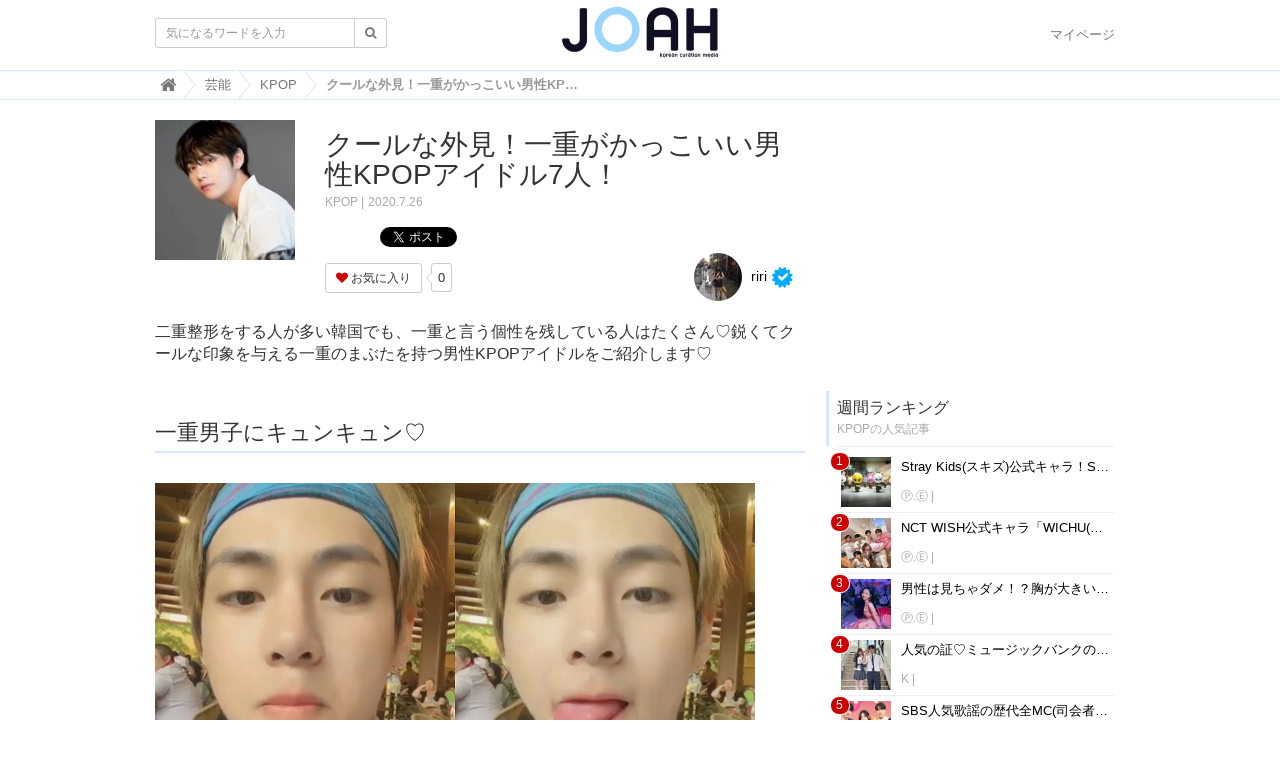

--- FILE ---
content_type: text/html; charset=utf-8
request_url: https://joah-girls.com/articles/gEXTW
body_size: 68818
content:
<!DOCTYPE html>

<html>
  <head>
    <meta charset="UTF-8">
    <meta property="fb:app_id" content="374560283323244">
    <title>クールな外見！一重がかっこいい男性KPOPアイドル7人！ - 韓国トレンド情報・韓国まとめ　JOAH-ジョア-</title>
    <link rel="stylesheet" href="//cdn.jsdelivr.net/fontawesome/4.7.0/css/font-awesome.min.css">
    <link rel="stylesheet" media="screen" href="/clipkit/stylesheets/application-1.0.css">
    <link rel="stylesheet" media="screen" href="/system/resources/assets/000/000/001/original/style.css?1632211179">
    <script src="/clipkit/javascripts/default-1.0.js"></script>
    <link href="https://joah-girls.com/system/sites/favicons/000/000/001/square/2ef42d4e-c2b4-4cf5-abd3-00908eb68116.png?1496975779" rel="shortcut icon" type="image/vnd.microsoft.icon">
    <link rel="apple-touch-icon" href="https://joah-girls.com/system/sites/touch_icons/000/000/001/square/e4347eca-9288-42f2-82d5-5ba5249f94d4.jpg?1496392334">	
    
<link rel="canonical" href="https://joah-girls.com/articles/gEXTW">
<link rel="amphtml" href="https://joah-girls.com/articles/gEXTW.amp">

<meta name="description" content="二重整形をする人が多い韓国でも、一重と言う個性を残している人はたくさん♡鋭くてクールな印象を与える一重のまぶたを持つ男性KPOPアイドルをご紹介します♡">
<meta name="keywords" content="EXO,SEVENTEEN,防弾少年団,BTS,男性アイドル,一重まぶた,一重,アイドルまとめ">
<meta name="twitter:card" content="summary_large_image">
<meta name="twitter:domain" content="joah-girls.com">
<meta name="twitter:title" content="クールな外見！一重がかっこいい男性KPOPアイドル7人！ - 韓国トレンド情報・韓国まとめ　JOAH-ジョア-">
<meta name="twitter:image" content="https://joah-girls.com/system/articles/images/000/008/771/medium/d55a7220-8e9d-43ae-8b46-6927b564c787.jpg?1595410085">
<meta name="twitter:description" content="二重整形をする人が多い韓国でも、一重と言う個性を残している人はたくさん♡鋭くてクールな印象を与える一重のまぶたを持つ男性KPOPアイドルをご紹介します♡">
<meta property="og:site_name" content="韓国トレンド情報・韓国まとめ　JOAH-ジョア-">
<meta property="og:title" content="クールな外見！一重がかっこいい男性KPOPアイドル7人！">
<meta property="og:description" content="二重整形をする人が多い韓国でも、一重と言う個性を残している人はたくさん♡鋭くてクールな印象を与える一重のまぶたを持つ男性KPOPアイドルをご紹介します♡">
<meta property="og:type" content="article">
<meta property="og:url" content="https://joah-girls.com/articles/gEXTW">
<meta property="og:image" content="https://joah-girls.com/system/articles/images/000/008/771/medium/d55a7220-8e9d-43ae-8b46-6927b564c787.jpg?1595410085">
<script type="application/ld+json">
    {
        "@context": "http://schema.org",
        "@type": "NewsArticle",
        "mainEntityOfPage": {
            "@type": "WebPage",
            "@id": "https://joah-girls.com/articles/gEXTW"
        },
        "headline": "クールな外見！一重がかっこいい男性KPOPアイドル7人！",
        "image": {
            "@type": "ImageObject",
            "url": "https://joah-girls.com/system/articles/images/000/008/771/medium/d55a7220-8e9d-43ae-8b46-6927b564c787.jpg?1595410085",
            "width": 800,
            "height": 600
        },
        "datePublished": "2020-07-26T22:00:00+09:00",
        "dateModified": "2020-07-26T22:00:00+09:00",
        "author": {
            "@type": "Person",
            "name": "riri"
        },
        "publisher": {
            "@type": "Organization",
            "name": "韓国トレンド情報・韓国まとめ　JOAH-ジョア-",
            "logo": {
                "@type": "ImageObject",
                "url": "https://joah-girls.com/system/sites/logos/000/000/001/logo_sm/f2ca86b9-191f-40d2-941b-8d04be735dde.png?1514436042"
            }
        },
        "description": "二重整形をする人が多い韓国でも、一重と言う個性を残している人はたくさん♡鋭くてクールな印象を与える一重のまぶたを持つ男性KPOPアイドルをご紹介します♡"
    }
</script>
<!-- geniee -->
<script async='async' src='https://www.googletagservices.com/tag/js/gpt.js'></script>
<script>
    var googletag = googletag || {};
    googletag.cmd = googletag.cmd || [];
</script>

<script>
    googletag.cmd.push(function() {
        googletag.defineSlot('/9116787/1280653', [300, 250], '1280653').addService(googletag.pubads());
        googletag.pubads().enableSingleRequest();
        googletag.enableServices();
    });
</script>
<!-- /geniee -->

    
    
    <script>
      (function(i,s,o,g,r,a,m){i['GoogleAnalyticsObject']=r;i[r]=i[r]||function(){
      (i[r].q=i[r].q||[]).push(arguments)},i[r].l=1*new Date();a=s.createElement(o),
      m=s.getElementsByTagName(o)[0];a.async=1;a.src=g;m.parentNode.insertBefore(a,m)
      })(window,document,'script','https://www.google-analytics.com/analytics.js','ga');

      ga('create', 'UA-65367968-1', 'auto');
      ga('send', 'pageview');

    </script>
    
    <script data-ad-client="ca-pub-7294015653221142" async src="https://pagead2.googlesyndication.com/pagead/js/adsbygoogle.js"></script>
    <script async='async' src='https://www.googletagservices.com/tag/js/gpt.js'></script>
    <script>
      var googletag = googletag || {};
      googletag.cmd = googletag.cmd || [];
    </script>
    <script>
      googletag.cmd.push(function() {
        googletag.defineSlot('/9176203/1595792', [300, 250], 'div-gpt-ad-1538115443976-0').addService(googletag.pubads());
        googletag.defineSlot('/9176203/1595793', [300, 250], 'div-gpt-ad-1538115853818-0').addService(googletag.pubads());
        googletag.defineSlot('/9176203/1595794', [300, 250], 'div-gpt-ad-1538116538953-0').addService(googletag.pubads());
        googletag.defineSlot('/9176203/1595795', [300, 600], 'div-gpt-ad-1538116951297-0').addService(googletag.pubads());
        googletag.pubads().enableSingleRequest();
        googletag.enableServices();
      });
    </script>
    
    <!-- ヘッダー用_<head>のすぐ下に設置してください -->
    <script async src="https://securepubads.g.doubleclick.net/tag/js/gpt.js"></script>
    <script>
      window.googletag = window.googletag || {cmd: []};
      var imobile_gam_slots = [];
      googletag.cmd.push(function() {
        var SP_rect = googletag.sizeMapping()
        .addSize([770, 0], [])
        .addSize([0, 0], [[300, 250], [336, 280]])
        .build();
        var SP_rect2 = googletag.sizeMapping()
        .addSize([770, 0], [])
        .addSize([0, 0], [[300, 250], [336, 280], [320, 180], [300, 280], [200, 200], [250, 250], [300, 300], 'fluid', [240, 400], [300, 600]])
        .build();
        var SP_banner = googletag.sizeMapping()
        .addSize([770, 0], [])
        .addSize([0, 0], [[320, 100], [320, 50]])
        .build();
        var SP_320x50 = googletag.sizeMapping()
        .addSize([770, 0], [])
        .addSize([0, 0], [[320, 50], 'fluid'])
        .build();

        imobile_gam_slots.push(googletag.defineSlot('/9176203,21663274095/1837871', [[320, 50], 'fluid'], 'div-gpt-ad-1697175889259-0').defineSizeMapping(SP_320x50).addService(googletag.pubads()));
        imobile_gam_slots.push(googletag.defineSlot('/9176203,21663274095/1793673', [[300, 250], [336, 280]], 'div-gpt-ad-1657600326461-0').defineSizeMapping(SP_rect).addService(googletag.pubads()));
        imobile_gam_slots.push(googletag.defineSlot('/9176203,21663274095/1793675', [[336, 280], [300, 250]], 'div-gpt-ad-1657600388730-0').defineSizeMapping(SP_rect).addService(googletag.pubads()));
        imobile_gam_slots.push(googletag.defineSlot('/9176203,21663274095/1793676', [[300, 250], [336, 280], [320, 180], [300, 280], [200, 200], [250, 250], [300, 300], 'fluid', [240, 400], [300, 600]], 'div-gpt-ad-1657600450458-0').defineSizeMapping(SP_rect2).addService(googletag.pubads()));
        imobile_gam_slots.push(googletag.defineSlot('/9176203,21663274095/1793684', [[300, 250], [336, 280], [320, 180], [300, 280], [200, 200], [250, 250], [300, 300], 'fluid', [240, 400], [300, 600]], 'div-gpt-ad-1657600510092-0').defineSizeMapping(SP_rect2).addService(googletag.pubads()));
        imobile_gam_slots.push(googletag.defineSlot('/9176203,21663274095/1793677', [[320, 100], [320, 50]], 'div-gpt-ad-1657600568849-0').defineSizeMapping(SP_banner).addService(googletag.pubads()));
        googletag.pubads().disableInitialLoad();
        googletag.pubads().enableSingleRequest();
        googletag.pubads().collapseEmptyDivs();
        googletag.enableServices();
      });
      window.addEventListener('DOMContentLoaded', function(event) {
        googletag.cmd.push(function() { 
          if (!imobile_gam_slots) return;
          googletag.pubads().refresh(imobile_gam_slots);
        });
      });
    </script>


  <meta name="csrf-param" content="authenticity_token" />
<meta name="csrf-token" content="Vg+h2SP9PL74HN39tQ5fdy7/IJPWtGmGh1kfZN265VV+CkdxSbV/zuGRsuAC6Kneye3KKcDd4rh93STNxwsdeA==" /><link rel="next" href="/articles/gEXTW?page=2" /><script>window.routing_root_path = '';
window.site_name = 'media';
I18n.defaultLocale = 'ja';
I18n.locale = 'ja';</script></head>

  <body class="device-desktop">

    <nav class="navbar navbar-default navbar-top">
      <div class="container">
        <div class="navbar-brand">
          <a href="/" title="韓国トレンド情報・韓国まとめ　JOAH-ジョア-">
            <img src="/system/sites/logos/000/000/001/logo_sm/f2ca86b9-191f-40d2-941b-8d04be735dde.png?1514436042" alt="韓国トレンド情報・韓国まとめ　JOAH-ジョア-"></a>
        </div>
        <button type="button" class="navbar-toggle"
            data-toggle="collapse" data-target=".navbar-ex1-collapse">
          <span class="sr-only">Toggle navigation</span>
          <span class="icon-bar"></span>
          <span class="icon-bar"></span>
          <span class="icon-bar"></span>
        </button>
        <div class="collapse navbar-collapse navbar-ex1-collapse">
          <form action="/search" role="search"
              class="navbar-form navbar-left navbar-input-group">
            <div class="form-group">
              <input type="text" class="form-control input-sm" id="nav-keyword-search"
                placeholder="気になるワードを入力" name="q" value="">
              <button class="btn btn-default btn-sm" type="submit">
                <span class="fa fa-search text-muted"></span>
              </button>
            </div>
          </form>
          <ul class="nav navbar-nav navbar-right">
            <li><a href="/mypage">マイページ</a></li>
          </ul>
        </div>
      </div>
      

        <div class="header-breadcrumb hidden-xs">
          <div class="container">
            <ul class="breadcrumb" itemscope itemtype="http://schema.org/BreadcrumbList">
              
              
                <li itemprop="itemListElement" itemscope itemtype="http://schema.org/ListItem">
                  <a itemprop="item" href="/">
                    
                      <span itemprop="name">
                        <meta itemprop="position" content="1" />
                        <i class="fa fa-lg">&#xf015;</i><span class="sr-only">韓国トレンド情報・韓国まとめ　JOAH-ジョア-</span>
                      </span>
                    
                  </a>
                </li>
                
              
                <li itemprop="itemListElement" itemscope itemtype="http://schema.org/ListItem">
                  <a itemprop="item" href="/category/entertainment">
                    
                      <span itemprop="name">
                        <meta itemprop="position" content="2" />芸能
                      </span>
                    
                  </a>
                </li>
                
              
                <li itemprop="itemListElement" itemscope itemtype="http://schema.org/ListItem">
                  <a itemprop="item" href="/category/KPOP">
                    
                      <span itemprop="name">
                        <meta itemprop="position" content="3" />KPOP
                      </span>
                    
                  </a>
                </li>
                
              
              <li itemprop="itemListElement" itemscope itemtype="http://schema.org/ListItem">
                <strong>
                  <span itemprop="name"><meta itemprop="position" content="4" />クールな外見！一重がかっこいい男性KPOPアイドル7人！ </span>
                </strong>
              </li>
            </ul>
          </div>
        </div>
        
      
    </nav>
    <script>
      function getUrlVars() {
        var vars = [], max = 0, hash = "", array = "";
        var url = window.location.search;
        hash  = url.slice(1).split('&'); max = hash.length;
        for (var i = 0; i < max; i++) {
          array = hash[i].split('='); vars.push(array[0]); vars[array[0]] = array[1];
        }
        return vars;
      }
      var val = getUrlVars();
      if (val['q']) document.getElementById('nav-keyword-search').value = decodeURIComponent(val['q']).replace('+', ' ');
    </script>

    <div id="sb-site">
      


<div class="container">
    <div class="row">
        <div class="col col-sm-8 content-left">
            <div class="article">

                
                <div class="article-header">
                    <div class="row">
                        <div class="col-md-3">
                            <img src="/system/articles/images/000/008/771/square/d55a7220-8e9d-43ae-8b46-6927b564c787.jpg?1595410085" alt="クールな外見！一重がかっこいい男性KPOPアイドル7人！">
                        </div>
                        <div class="col-md-9">
                            <h1>クールな外見！一重がかっこいい男性KPOPアイドル7人！</h1>
                            <span class="category"><a href="/category/KPOP">KPOP</a></span>
                            <span class="date">2020.7.26</span>
                            <div class="social">
                                <a href="http://b.hatena.ne.jp/entry/https://joah-girls.com/articles/gEXTW" class="hatena-bookmark-button" data-hatena-bookmark-layout="simple-balloon" title="このエントリーをはてなブックマークに追加"><img src="https://b.st-hatena.com/images/entry-button/button-only@2x.png" alt="このエントリーをはてなブックマークに追加" width="20" height="20" style="border: none;" /></a>
                                <script type="text/javascript" src="https://b.st-hatena.com/js/bookmark_button.js" charset="utf-8" async="async"></script>
                                <span id="fb-root"></span>
                                <script>
                                    (function(d, s, id) {
                                        var js, fjs = d.getElementsByTagName(s)[0];
                                        if (d.getElementById(id)) return;
                                        js = d.createElement(s);
                                        js.id = id;
                                        js.src = "//connect.facebook.net/ja_JP/all.js#xfbml=1";
                                        fjs.parentNode.insertBefore(js, fjs);
                                    }(document, 'script', 'facebook-jssdk'));
                                </script>
                                <span class="fb-like" data-href="https://joah-girls.com/articles/gEXTW" data-layout="button_count" data-action="like" data-show-faces="false" data-share="false"></span>
                                <a href="https://twitter.com/share" class="twitter-share-button" data-url="https://joah-girls.com/articles/gEXTW" data-lang="ja">ツイート</a>
                                <script>
                                    ! function(d, s, id) {
                                        var js, fjs = d.getElementsByTagName(s)[0];
                                        if (!d.getElementById(id)) {
                                            js = d.createElement(s);
                                            js.id = id;
                                            js.src = "https://platform.twitter.com/widgets.js";
                                            fjs.parentNode.insertBefore(js, fjs);
                                        }
                                    }(document, "script", "twitter-wjs");
                                </script>
                            </div>
                            <div class="matome-status row">
                                <div class="col-md-5">
                                    <div class="favorite">
                                        <a href="/media/works/favorites/gEXTW/register?s=t" class="btn btn-default btn-sm">
                                            <span class="fa fa-heart"></span> お気に入り</a>
                                        <span class="counter-bubble">
                                            <span>
                                                0
                                            </span>
                                        </span>
                                    </div>
                                </div>
                                <div class="col-md-7 text-right">
                                    <span class="article-curator">
                                        <span class="curator hidden-xs">
                                            <a href="/authors/akrIU">
                                                <img src="/system/users/images/000/001/837/avater_sm/616e3256-35a7-4805-b413-918d28f56126.jpg?1565088878" class="img-circle" alt="riri">
                                                riri</a>
                                            
                                            <span class="fa-stack" title="公式アカウント">
                                                <span class="fa fa-certificate fa-stack-2x"></span>
                                                <span class="fa fa-check fa-stack-1x fa-inverse"></span>
                                            </span>
                                            
                                        </span>
                                    </span>
                                </div>
                            </div>
                        </div>
                    </div>
                    <p class="description">二重整形をする人が多い韓国でも、一重と言う個性を残している人はたくさん♡鋭くてクールな印象を与える一重のまぶたを持つ男性KPOPアイドルをご紹介します♡</p>
                </div>
                <!-- -->
                
                <div class="article-content">
                    
                    
                    


    <div class="article-item item_heading " id="item376037" data-item-id="376037" data-item-type="ItemHeading"><h2 class="item-body">一重男子にキュンキュン♡</h2></div>


                    
                    


    <div class="article-item item_image" id="item" data-item-id="" data-item-type="ItemImage">
        <div class="image-large">
            <a class="lightbox" href="https://joah-girls.com/system/item_images/images/000/376/044/medium/54913357-ec1a-4f65-9918-1b7ec1a420d6.png?1595409257" title="">
                <img class="img-responsive item-image" alt="" data-reference="" src="https://joah-girls.com/system/item_images/images/000/376/044/medium/54913357-ec1a-4f65-9918-1b7ec1a420d6.png?1595409257">
            </a>
        </div>
        
        
          <div class="cite">
            via 
            
                <cite class="item-source">http://www.newsfreezone.co.kr/news/articleView.html?idxno=32454</cite>
            
          </div>
        
        
    </div>


                    
                    


    <div class="article-item item_text " id="item376038" data-item-id="376038" data-item-type="ItemText"><div class="item-body-hbr">KPOPアイドルの中にはデビューと同時に一重を二重に整形してしまう人がたくさん！<br /><br />活動中であっても気にせず二重整形をするアイドルがいるほど、韓国では二重整形は日常茶飯事なんです！</div></div>


                    
                    


    <div class="article-item item_text " id="item376050" data-item-id="376050" data-item-type="ItemText"><div class="item-body-hbr">しかしそんな中でも一重と言う個性を大事にするアイドルも！<br /><br />今回は一重がかっこいいKPOPアイドルをご紹介します♡</div></div>


                    
                    


    <div class="article-item item_heading " id="item376036" data-item-id="376036" data-item-type="ItemHeading"><h2 class="item-body">クールな外見！一重がかっこいい男性KPOPアイドルまとめ！</h2></div>


                    
                    


    <div class="article-item item_heading " id="item375997" data-item-id="375997" data-item-type="ItemHeading"><h3 class="item-body">①EXO シウミン</h3></div>


                    
                    


    <div class="article-item item_image" id="item" data-item-id="" data-item-type="ItemImage">
        <div class="image-large">
            <a class="lightbox" href="https://joah-girls.com/system/item_images/images/000/376/046/medium/a279aedc-c205-40f6-ba9b-ccf158bc4aa9.jpg?1595409277" title="">
                <img class="img-responsive item-image" alt="" data-reference="" src="https://joah-girls.com/system/item_images/images/000/376/046/medium/a279aedc-c205-40f6-ba9b-ccf158bc4aa9.jpg?1595409277">
            </a>
        </div>
        
        
          <div class="cite">
            via 
            
                <cite class="item-source">https://subwaynews.tistory.com/entry/시우민-최수진</cite>
            
          </div>
        
        
    </div>


                    
                    


    <div class="article-item item_text " id="item375999" data-item-id="375999" data-item-type="ItemText"><div class="item-body-hbr">二重であるかのように目が大きい「シウミン」<br /><br />そんなシウミンも一重男子なんです♡</div></div>


                    
                    


    <div class="article-item item_image" id="item" data-item-id="" data-item-type="ItemImage">
        <div class="image-large">
            <a class="lightbox" href="https://joah-girls.com/system/item_images/images/000/376/047/medium/03d10608-ef4a-439a-b741-b8892edd1811.jpg?1595409304" title="">
                <img class="img-responsive item-image" alt="" data-reference="" src="https://joah-girls.com/system/item_images/images/000/376/047/medium/03d10608-ef4a-439a-b741-b8892edd1811.jpg?1595409304">
            </a>
        </div>
        
        
          <div class="cite">
            via 
            
                <cite class="item-source">https://m.blog.naver.com/PostView.nhn?blogId=motntad&amp;logNo=221239190026&amp;proxyReferer=https%3A%2F%2Fwww.google.com%2F</cite>
            
          </div>
        
        
    </div>


                    
                    


    <div class="article-item item_text " id="item376007" data-item-id="376007" data-item-type="ItemText"><div class="item-body-hbr">シウミンは「一重＝目が小さい」と言う固定観念を無くしてしまうほどに綺麗で大きな目の持ち主！<br /><br />EXOの中でも唯一の完全な一重を持つメンバーです♡</div></div>


                    
                    


    <div class="article-item item_heading " id="item375959" data-item-id="375959" data-item-type="ItemHeading"><h3 class="item-body">②BTS(防弾少年団) ジン</h3></div>


                    
                    


    <div class="article-item item_image" id="item" data-item-id="" data-item-type="ItemImage">
        <div class="image-large">
            <a class="lightbox" href="https://joah-girls.com/system/item_images/images/000/376/048/medium/fb9fe7d4-165e-420c-a2e4-8f4152a51438.png?1595409332" title="">
                <img class="img-responsive item-image" alt="" data-reference="" src="https://joah-girls.com/system/item_images/images/000/376/048/medium/fb9fe7d4-165e-420c-a2e4-8f4152a51438.png?1595409332">
            </a>
        </div>
        
        
          <div class="cite">
            via 
            
                <cite class="item-source">https://news.chosun.com/site/data/html_dir/2019/12/08/2019120800822.html</cite>
            
          </div>
        
        
    </div>


                    
                    


    <div class="article-item item_text " id="item375965" data-item-id="375965" data-item-type="ItemText"><div class="item-body-hbr">BTS(防弾少年団)の最年長メンバー「ジン」<br /><br />彫刻のようにクールで美形な顔を持つジンも実は一重なんです♡</div></div>


                    
                    


    <div class="article-item item_image" id="item" data-item-id="" data-item-type="ItemImage">
        <div class="image-large">
            <a class="lightbox" href="https://joah-girls.com/system/item_images/images/000/376/049/medium/e0bda262-d443-4109-8214-048fa8df08ff.jpg?1595409363" title="">
                <img class="img-responsive item-image" alt="" data-reference="" src="https://joah-girls.com/system/item_images/images/000/376/049/medium/e0bda262-d443-4109-8214-048fa8df08ff.jpg?1595409363">
            </a>
        </div>
        
        
          <div class="cite">
            via 
            
                <cite class="item-source">http://blog.naver.com/PostView.nhn?blogId=pporf&amp;logNo=221707572453</cite>
            
          </div>
        
        
    </div>


                    
                    


    <div class="article-item item_text " id="item375995" data-item-id="375995" data-item-type="ItemText"><div class="item-body-hbr">一重独特のクールな印象だけではなく、目が大きいので可愛さも加わっているのがジンの特徴♡<br /><br />ぱっと見ただけでは一重に見えない時も多いです！</div></div>


                    
                    <div class="row">
                        <div class="col-md-6 col-sm-12">
                            <!-- /21153358/86475 -->
                            <div id='div-gpt-ad-1579079573320-0' class="mb-20 text-center ad_pn_bl">
                                <script>
                                    googletag.cmd.push(function() {
                                        googletag.display('div-gpt-ad-1579079573320-0');
                                    });
                                </script>
                            </div>
                        </div>
                        <div class="col-md-6 col-sm-12">
                            <!-- /21153358/86476 -->
                            <div id='div-gpt-ad-1579079620730-0' class="text-center ad_pn_br">
                                <script>
                                    googletag.cmd.push(function() {
                                        googletag.display('div-gpt-ad-1579079620730-0');
                                    });
                                </script>
                            </div>
                        </div>
                    </div>
                    <div class="clearfix paginate text-center"><div class="pull-right num-lines">47 件</div>  <ul class="pagination">
      <li class="prev disabled">
    <a rel="prev" href="#"><span class="fa fa-angle-double-left"></span></a>
  </li>

        <li class="page active">
  <a href="/articles/gEXTW">1</a>
</li>

        <li class="page">
  <a rel="next" href="/articles/gEXTW?page=2">2</a>
</li>

        <li class="page">
  <a href="/articles/gEXTW?page=3">3</a>
</li>

        <li class="page gap disabled"><a href="#" onclick="return false;">…</a></li>
      <li class="next_page">
    <a rel="next" href="/articles/gEXTW?page=2"><span class="fa fa-angle-double-right"></span></a>
  </li>

  </ul>

</div>
                </div>
                
                <div class="tags">
                    
                    <a href="/tags/EXO" class="btn btn-default btn-sm">
                        <span class="fa fa-tag fa-lg text-muted"></span>
                        EXO (456)</a>
                    
                    <a href="/tags/SEVENTEEN" class="btn btn-default btn-sm">
                        <span class="fa fa-tag fa-lg text-muted"></span>
                        SEVENTEEN (470)</a>
                    
                    <a href="/tags/%E9%98%B2%E5%BC%BE%E5%B0%91%E5%B9%B4%E5%9B%A3" class="btn btn-default btn-sm">
                        <span class="fa fa-tag fa-lg text-muted"></span>
                        防弾少年団 (753)</a>
                    
                    <a href="/tags/BTS" class="btn btn-default btn-sm">
                        <span class="fa fa-tag fa-lg text-muted"></span>
                        BTS (984)</a>
                    
                    <a href="/tags/%E7%94%B7%E6%80%A7%E3%82%A2%E3%82%A4%E3%83%89%E3%83%AB" class="btn btn-default btn-sm">
                        <span class="fa fa-tag fa-lg text-muted"></span>
                        男性アイドル (57)</a>
                    
                    <a href="/tags/%E4%B8%80%E9%87%8D%E3%81%BE%E3%81%B6%E3%81%9F" class="btn btn-default btn-sm">
                        <span class="fa fa-tag fa-lg text-muted"></span>
                        一重まぶた (11)</a>
                    
                    <a href="/tags/%E4%B8%80%E9%87%8D" class="btn btn-default btn-sm">
                        <span class="fa fa-tag fa-lg text-muted"></span>
                        一重 (24)</a>
                    
                    <a href="/tags/%E3%82%A2%E3%82%A4%E3%83%89%E3%83%AB%E3%81%BE%E3%81%A8%E3%82%81" class="btn btn-default btn-sm">
                        <span class="fa fa-tag fa-lg text-muted"></span>
                        アイドルまとめ (310)</a>
                    
                </div>
                
                <!-- line@ -->
                <div class="mb-20 panel panel-default">
                    <div class="panel-body">
                        <p class="text-center mb-0" style="color: #13bf00;">韓国情報サイトJOAH-ジョア-の公式LINE＠も登録してね♡</p>
                        <p class="text-center">↓↓登録はこちらから↓↓</p>
                        <div class="text-center">
                            <img src="http://qr-official.line.me/L/pnEDRhmRQm.png" alt="" style="width: 100px;">
                        </div>
                    </div>
                </div>
                <!-- /line@ -->

                <!-- 221121_write -->
                <div id="taboola-alternating-thumbnails-a"></div>
                <script type="text/javascript">
                    window._taboola = window._taboola || [];
                    _taboola.push({
                        mode: 'alternating-thumbnails-a',
                        container: 'taboola-alternating-thumbnails-a',
                        placement: 'Below Article Thumbnails',
                        target_type: 'mix'
                    });
                </script>
                <!-- //221121_write -->


                <!-- ad csw -->
                <div id="csw_block"></div>
                <script async>
                    (function(d, s, o, f, p, c, t) {
                        c = d.createElement(s);
                        c.type = 'text/javascript';
                        c.charset = 'UTF-8';
                        c.async = true;
                        c.src = o + f + '?i=' + p;
                        t = d.getElementsByTagName(s)[0];
                        t.parentNode.insertBefore(c, t);
                    })(document, 'script', '//client.contents-search-windows.com/', 'csw_cl_b.js', 'TUc9LW0IRu0Az9DF')
                </script>
                <!-- /ad csw -->







                
                
                <div class="list-group articles-lg">
                    <h2>
                        関連する記事
                        <small>こんな記事も人気です♪</small>
                    </h2>
                    
                    <div class="list-group-item clearfix">
                        <a href="/articles/XUxTS">
                            <img src="/system/articles/images/000/009/220/thumb/b9170fb3-b4c3-4660-8b4d-626c9327e580.jpg?1602564347" alt="親近感の塊！物をよく無くすKPOPアイドルまとめ♡" class="pull-left">
                            <h4 class="list-group-item-heading">親近感の塊！物をよく無くすKPOPアイドルまとめ♡</h4>
                        </a>
                        <div class="list-group-item-text">
                            ビジュアルや豊富な能力から、非現実的な存在だと思われがちなKPOPアイドル！完璧に見えるKPOPアイドルにも短所の一つや二つはあるんです！今回は物をよく無くすKPOPアイドルをご紹介します！
                            <div class="curator">
                                <a href="/authors/akrIU">riri</a> |
                                <span class="num-views">

                                </span>
                            </div>
                        </div>
                    </div>
                    
                    <div class="list-group-item clearfix">
                        <a href="/articles/Rap2P">
                            <img src="/system/articles/images/000/008/880/thumb/8285914e-8a9b-45c4-8987-bdac4c288ffe.jpg?1597309451" alt="魅力が詰まってる！KPOPアイドルのリアリティー番組総まとめ♡" class="pull-left">
                            <h4 class="list-group-item-heading">魅力が詰まってる！KPOPアイドルのリアリティー番組総まとめ♡</h4>
                        </a>
                        <div class="list-group-item-text">
                            韓国アイドルにハマったらまず一番最初に見るべきなのがリアリティー番組！グループの魅力から個人のキャラクターまで全てが詰まった面白いリアリティー番組をグループ別にまとめました♡
                            <div class="curator">
                                <a href="/authors/akrIU">riri</a> |
                                <span class="num-views">

                                </span>
                            </div>
                        </div>
                    </div>
                    
                    <div class="list-group-item clearfix">
                        <a href="/articles/yvi8P">
                            <img src="/system/articles/images/000/008/692/thumb/36285d82-9467-4304-a744-478457128ce0.jpg?1594280025" alt="【最新】男性KPOPアイドル7人のオススメ洋楽ソング♪" class="pull-left">
                            <h4 class="list-group-item-heading">【最新】男性KPOPアイドル7人のオススメ洋楽ソング♪</h4>
                        </a>
                        <div class="list-group-item-text">
                            【最新情報】数多くの男性KPOPアイドルがSNSを通し自身のオススメソングをご紹介してくれているので今回はその中でもオススメ洋楽ソングをご紹介します！曲を聞いてKPOPアイドルの感性に浸っちゃおう♡
                            <div class="curator">
                                <a href="/authors/akrIU">riri</a> |
                                <span class="num-views">

                                </span>
                            </div>
                        </div>
                    </div>
                    
                    <div class="list-group-item clearfix">
                        <a href="/articles/H899G">
                            <img src="/system/articles/images/000/008/520/thumb/1db36f61-ffde-42ea-ba33-675d2f80f86c.jpg?1591686958" alt="メガネとはバイバイ！レーシック手術を受けたKPOPアイドルまとめ" class="pull-left">
                            <h4 class="list-group-item-heading">メガネとはバイバイ！レーシック手術を受けたKPOPアイドルまとめ</h4>
                        </a>
                        <div class="list-group-item-text">
                            視力が悪い人の間で人気なレーシック手術！角膜をレーザーで削り屈折率を変え、視力を回復させる手術です！そんなレーシック手術を受け、メガネとバイバイしたKPOPアイドルをご紹介します♡
                            <div class="curator">
                                <a href="/authors/akrIU">riri</a> |
                                <span class="num-views">

                                </span>
                            </div>
                        </div>
                    </div>
                    
                    <div class="list-group-item clearfix">
                        <a href="/articles/YwRYf">
                            <img src="/system/articles/images/000/010/992/thumb/8bfce3e0-d932-4636-9bcf-07999e5368df.jpg?1630308921" alt="こっちまで楽しくなる！笑い方が独特すぎる韓国男女アイドル10人♡" class="pull-left">
                            <h4 class="list-group-item-heading">こっちまで楽しくなる！笑い方が独特すぎる韓国男女アイドル10人♡</h4>
                        </a>
                        <div class="list-group-item-text">
                            よく友達の周りに笑い方が独特過ぎて、思わず自分もつられて笑ってしまうことありませんか？実はKPOP界にも独特な笑い方をするアイドルは多く、中には笑い方が面白くて勝手にファンの間であだ名をつけられたアイドルも…！そこで今回は笑い方が独特な韓国男女アイドルを10人紹介します♡
                            <div class="curator">
                                <a href="/authors/Z0BWf">Ⓟ.Ⓔ</a> |
                                <span class="num-views">

                                </span>
                            </div>
                        </div>
                    </div>
                    
                </div>
                
                <h2>
                    キュレーター紹介
                </h2>
                <div class="curator article-curator">
                    <div class="article-curator-name">
                        <a href="/authors/akrIU">
                            <img src="/system/users/images/000/001/837/avater_sm/616e3256-35a7-4805-b413-918d28f56126.jpg?1565088878" class="img-circle" alt="riri">
                            riri
                        </a>
                        
                        <span class="fa-stack" title="公式アカウント">
                            <span class="fa fa-certificate fa-stack-2x"></span>
                            <span class="fa fa-check fa-stack-1x fa-inverse"></span>
                        </span>
                        
                    </div>
                    <p class="article-curator-bio">
                        ˗ˋˏ K-POP, ファッション, カフェ, お出かけスポットˎˊ˗ 現地から旬な韓国情報を皆さんにお届けしますಇ
                    </p>
                </div>
                <h2>
                    ririさんの記事
                </h2>
                
                <div class="list-group articles-lg">
                    
                    <div class="list-group-item clearfix">
                        <a href="/articles/De6zR">
                            <span class="article-thumb pull-left"><img src="/system/articles/images/000/009/088/thumb/ae031641-069d-4d6e-bf10-7d62a2bacf28.jpg?1600402000" alt="実践！韓国焼酎に混ぜると美味しいドリンクまとめ♡"></span>
                            <h4 class="list-group-item-heading">実践！韓国焼酎に混ぜると美味しいドリンクまとめ♡</h4>
                        </a>
                        <div class="list-group-item-text">
                            <div class="curator">
                                <span class="article-user"><a href="/authors/akrIU"><img src="/system/users/images/000/001/837/avater_sm/616e3256-35a7-4805-b413-918d28f56126.jpg?1565088878" alt="実践！韓国焼酎に混ぜると美味しいドリンクまとめ♡" class="article-user-image">riri</a></span>
                                <span class="article-category"><a href="/category/KPOP">KPOP</a></span>
                                <span class="num-views">

                                </span>
                            </div>
                        </div>
                    </div>
                    
                    <div class="list-group-item clearfix">
                        <a href="/articles/o9ziH">
                            <span class="article-thumb pull-left"><img src="/system/articles/images/000/012/349/thumb/4a447645-535d-4c34-bfd1-df5388a3f8c4.png?1655350532" alt="MBTI別ディズニープリンセス診断！あなたはどのキャラ？♡【日本語訳】"></span>
                            <h4 class="list-group-item-heading">MBTI別ディズニープリンセス診断！あなたはどのキャラ？♡【日本語訳】</h4>
                        </a>
                        <div class="list-group-item-text">
                            <div class="curator">
                                <span class="article-user"><a href="/authors/akrIU"><img src="/system/users/images/000/001/837/avater_sm/616e3256-35a7-4805-b413-918d28f56126.jpg?1565088878" alt="MBTI別ディズニープリンセス診断！あなたはどのキャラ？♡【日本語訳】" class="article-user-image">riri</a></span>
                                <span class="article-category"><a href="/category/KPOP">KPOP</a></span>
                                <span class="num-views">

                                </span>
                            </div>
                        </div>
                    </div>
                    
                    <div class="list-group-item clearfix">
                        <a href="/articles/NkI0k">
                            <span class="article-thumb pull-left"><img src="/system/articles/images/000/007/371/thumb/aa7c01dd-5531-4d89-a847-8aeb59c6f5d8.jpg?1575451050" alt="【実話】KPOPアイドルが体験した恐怖・心霊エピソード...."></span>
                            <h4 class="list-group-item-heading">【実話】KPOPアイドルが体験した恐怖・心霊エピソード....</h4>
                        </a>
                        <div class="list-group-item-text">
                            <div class="curator">
                                <span class="article-user"><a href="/authors/akrIU"><img src="/system/users/images/000/001/837/avater_sm/616e3256-35a7-4805-b413-918d28f56126.jpg?1565088878" alt="【実話】KPOPアイドルが体験した恐怖・心霊エピソード...." class="article-user-image">riri</a></span>
                                <span class="article-category"><a href="/category/KPOP">KPOP</a></span>
                                <span class="num-views">

                                </span>
                            </div>
                        </div>
                    </div>
                    
                    <div class="list-group-item clearfix">
                        <a href="/articles/MlUho">
                            <span class="article-thumb pull-left"><img src="/system/articles/images/000/007/580/thumb/9780c52f-3a0c-4806-a6a5-703c7a74fdb3.jpg?1578467764" alt="心に染みる...「펭수(ペンス)」の名言特集♡"></span>
                            <h4 class="list-group-item-heading">心に染みる...「펭수(ペンス)」の名言特集♡</h4>
                        </a>
                        <div class="list-group-item-text">
                            <div class="curator">
                                <span class="article-user"><a href="/authors/akrIU"><img src="/system/users/images/000/001/837/avater_sm/616e3256-35a7-4805-b413-918d28f56126.jpg?1565088878" alt="心に染みる...「펭수(ペンス)」の名言特集♡" class="article-user-image">riri</a></span>
                                <span class="article-category"><a href="/category/KPOP">KPOP</a></span>
                                <span class="num-views">

                                </span>
                            </div>
                        </div>
                    </div>
                    
                    <div class="list-group-item clearfix">
                        <a href="/articles/bJIrC">
                            <span class="article-thumb pull-left"><img src="/system/articles/images/000/011/512/thumb/d7de9718-d2ed-451a-b526-5df70b34370f.jpg?1639702078" alt="「お疲れ様でした」は言わない？！会社・バイト先で使える韓国語の挨拶まとめ"></span>
                            <h4 class="list-group-item-heading">「お疲れ様でした」は言わない？！会社・バイト先で使える韓国語の挨拶まとめ</h4>
                        </a>
                        <div class="list-group-item-text">
                            <div class="curator">
                                <span class="article-user"><a href="/authors/akrIU"><img src="/system/users/images/000/001/837/avater_sm/616e3256-35a7-4805-b413-918d28f56126.jpg?1565088878" alt="「お疲れ様でした」は言わない？！会社・バイト先で使える韓国語の挨拶まとめ" class="article-user-image">riri</a></span>
                                <span class="article-category"><a href="/category/KPOP">KPOP</a></span>
                                <span class="num-views">

                                </span>
                            </div>
                        </div>
                    </div>
                    
                </div>
                
            </div>
        </div>


        <div class="col col-sm-4 content-right">
            <!-- <div class="mb-20 text-center"> -->
                <!-- <a href="https://baguni.joah-girls.com/?utm_source=joah&utm_medium=banner" target="_blank">
            	<img src='/system/resources/assets/000/000/124/original/bnr_j_20220910_lower.png?1662948161'>
            </a>
            <a href="https://www.qoo10.jp/shop/LotteGinza" target="_blank" onclick="ga('send','event','PC2','click','LotteGinza', 1);" onload="ga('send','event','pc-post-square','imp','LotteGinza', 1);">
            	<img src='/system/resources/assets/000/000/133/original/20230906_600_500.jpg?1693994008'>
            </a> -->
                <!-- <a href="https://xclusive.market/content/beginsyouth/?utm_source=community&utm_medium=banner1&utm_campaign=fingerverse" target="_blank" onclick="ga('send','event','PC2','click','LotteGinza', 1);" onload="ga('send','event','pc-post-square','imp','LotteGinza', 1);">
                    <img src='/system/resources/assets/000/000/136/original/IMG_4466.jpg?1713258969'>
                </a> -->
            <!-- </div> -->
            <!-- /21153358/86471 -->
            <div id='div-gpt-ad-1579079405672-0' class="mb-20 text-center ad_r_01">
                <script>
                    googletag.cmd.push(function() {
                        googletag.display('div-gpt-ad-1579079405672-0');
                    });
                </script>
            </div>
            <div class="panel panel-fancy popular-articles">
                
                
                <div class="panel-heading">
                    <h3 class="panel-title">週間ランキング</h3>
                    <p>KPOPの人気記事</p>
                </div>
                <div class="panel-body">
                    <div class="list-group articles-sm">
                        
                        
                        <span class="rank">1</span>
                        <div class="list-group-item clearfix">
                            <a href="/articles/8htlP">
                                <img src="/system/articles/images/000/013/185/thumb/f41adc65-6323-4948-9837-223ff89289dd.jpg?1673938554" alt="Stray Kids(スキズ)公式キャラ！SKZOOの名前、読み方、動物を大公開♡" class="pull-left">
                                <h4 class="list-group-item-heading">Stray Kids(スキズ)公式キャラ！SKZOOの名前、読み方、動物を大公開♡</h4>
                            </a>
                            <div class="list-group-item-text">
                                <div class="curator">
                                    <a href="/authors/Z0BWf">Ⓟ.Ⓔ</a> |
                                    <span class="num-views">

                                    </span>
                                </div>
                            </div>
                        </div>
                        
                        <span class="rank">2</span>
                        <div class="list-group-item clearfix">
                            <a href="/articles/CQkSf">
                                <img src="/system/articles/images/000/013/952/thumb/bf3d9a0a-870a-4875-8ece-ad962bc5c1a1.jpg?1747233813" alt="NCT WISH公式キャラ「WICHU(ウィチュ)」！名前、読み方、動物を大公開♡" class="pull-left">
                                <h4 class="list-group-item-heading">NCT WISH公式キャラ「WICHU(ウィチュ)」！名前、読み方、動物を大公開♡</h4>
                            </a>
                            <div class="list-group-item-text">
                                <div class="curator">
                                    <a href="/authors/Z0BWf">Ⓟ.Ⓔ</a> |
                                    <span class="num-views">

                                    </span>
                                </div>
                            </div>
                        </div>
                        
                        <span class="rank">3</span>
                        <div class="list-group-item clearfix">
                            <a href="/articles/Wsz5L">
                                <img src="/system/articles/images/000/009/008/thumb/e994801d-2b24-4127-9ad9-e51961566647.jpg?1664439956" alt="男性は見ちゃダメ！？胸が大きいと話題の韓国女性アイドル15人を紹介♡" class="pull-left">
                                <h4 class="list-group-item-heading">男性は見ちゃダメ！？胸が大きいと話題の韓国女性アイドル15人を紹介♡</h4>
                            </a>
                            <div class="list-group-item-text">
                                <div class="curator">
                                    <a href="/authors/Z0BWf">Ⓟ.Ⓔ</a> |
                                    <span class="num-views">

                                    </span>
                                </div>
                            </div>
                        </div>
                        
                        <span class="rank">4</span>
                        <div class="list-group-item clearfix">
                            <a href="/articles/3b6lV">
                                <img src="/system/articles/images/000/008/762/thumb/18812594-9873-4b23-9edc-10899b934ed4.jpg?1728971427" alt="人気の証♡ミュージックバンクの歴代全MC(司会者)まとめ【2025年最新】" class="pull-left">
                                <h4 class="list-group-item-heading">人気の証♡ミュージックバンクの歴代全MC(司会者)まとめ【2025年最新】</h4>
                            </a>
                            <div class="list-group-item-text">
                                <div class="curator">
                                    <a href="/authors/a0isU">K</a> |
                                    <span class="num-views">

                                    </span>
                                </div>
                            </div>
                        </div>
                        
                        <span class="rank">5</span>
                        <div class="list-group-item clearfix">
                            <a href="/articles/hnoyg">
                                <img src="/system/articles/images/000/011/461/thumb/10b9e6a2-8751-4abf-a97c-74e9d614a1cc.png?1752658336" alt="SBS人気歌謡の歴代全MC(司会者)まとめ【2025年最新】" class="pull-left">
                                <h4 class="list-group-item-heading">SBS人気歌謡の歴代全MC(司会者)まとめ【2025年最新】</h4>
                            </a>
                            <div class="list-group-item-text">
                                <div class="curator">
                                    <a href="/authors/a0isU">K</a> |
                                    <span class="num-views">

                                    </span>
                                </div>
                            </div>
                        </div>
                        
                    </div>
                </div>
                
            </div>
            <div class="panel panel-fancy pickup-articles">
                <div class="panel-heading">
                    <h3 class="panel-title">おすすめの記事</h3>
                    <p>今注目の記事</p>
                </div>
                <div class="panel-body">
                    <div class="list-group articles-sm">
                        
                        
                        
                        <div class="list-group-item clearfix">
                            <a href="/articles/Uf4FC">
                                <img src="/system/articles/images/000/014/027/thumb/c87c27f3-dd93-48e6-a23c-544fdba47dae.jpg?1762746732" alt="韓国旅行を安全に楽しむならセキュリティ機能を持つeSIM「Saily」" class="pull-left">
                                <h4 class="list-group-item-heading">韓国旅行を安全に楽しむならセキュリティ機能を持つeSIM「Saily」</h4>
                            </a>
                            <div class="list-group-item-text">
                                <div class="curator">
                                    <a href="/authors/he2Aw">JOAHオフィシャル</a> |
                                    <span class="num-views">

                                    </span>
                                </div>
                            </div>
                        </div>
                        
                        <div class="list-group-item clearfix">
                            <a href="/articles/tsBFo">
                                <img src="/system/articles/images/000/013/934/thumb/8b0623da-5f53-4877-a70e-1d26a83041fa.jpg?1753321958" alt="韓国旅行のeSIMは「SkyeSiM(スカイイーシム)」！1日単位で最安値380円から利用可能！" class="pull-left">
                                <h4 class="list-group-item-heading">韓国旅行のeSIMは「SkyeSiM(スカイイーシム)」！1日単位で最安値380円から利用可能！</h4>
                            </a>
                            <div class="list-group-item-text">
                                <div class="curator">
                                    <a href="/authors/he2Aw">JOAHオフィシャル</a> |
                                    <span class="num-views">

                                    </span>
                                </div>
                            </div>
                        </div>
                        
                        <div class="list-group-item clearfix">
                            <a href="/articles/urlU2">
                                <img src="/system/articles/images/000/005/900/thumb/a1736bd9-68b2-4743-a8a5-b46c78ab46b7.jpg?1743749523" alt="1日約260円で借りれる♡韓国のWiFiレンタルおすすめ「WiFi弁当(WiFi Dosirak)」" class="pull-left">
                                <h4 class="list-group-item-heading">1日約260円で借りれる♡韓国のWiFiレンタルおすすめ「WiFi弁当(WiFi Dosirak)」</h4>
                            </a>
                            <div class="list-group-item-text">
                                <div class="curator">
                                    <a href="/authors/he2Aw">JOAHオフィシャル</a> |
                                    <span class="num-views">

                                    </span>
                                </div>
                            </div>
                        </div>
                        
                        <div class="list-group-item clearfix">
                            <a href="/articles/UtjiC">
                                <img src="/system/articles/images/000/005/237/thumb/0c8c9847-b3ac-4615-82aa-2f7609bb5b00.jpg?1767606123" alt="1月の新羅インターネット免税店とコラボ割は、寒さに負けない!インナーケア＆自分へのご褒美、新羅コラボFINALセール18選！最大43%OFF!" class="pull-left">
                                <h4 class="list-group-item-heading">1月の新羅インターネット免税店とコラボ割は、寒さに負けない!インナーケア＆自分へのご褒美、新羅コラボFINALセール18選！最大43%OFF!</h4>
                            </a>
                            <div class="list-group-item-text">
                                <div class="curator">
                                    <a href="/authors/he2Aw">JOAHオフィシャル</a> |
                                    <span class="num-views">

                                    </span>
                                </div>
                            </div>
                        </div>
                        
                        
                    </div>
                </div>
            </div>
            <!-- /21153358/86472 -->
            <div id='div-gpt-ad-1579079451511-0' class="mb-20 text-center ad_r_01">
                <script>
                    googletag.cmd.push(function() {
                        googletag.display('div-gpt-ad-1579079451511-0');
                    });
                </script>
            </div>
            <div class="panel panel-fancy popular-tags">
                <div class="panel-heading">
                    <h3 class="panel-title">人気のキーワード</h3>
                    <p>いま話題になっているキーワード</p>
                </div>
                <div class="panel-body">
                    <div class="tags">
                        
                        
                        
                        <a href="/tags/%E9%9F%93%E5%9B%BD%E3%82%B3%E3%82%B9%E3%83%A1" class="btn btn-default btn-sm">
                            <span class="fa fa-tag fa-lg text-muted"></span>
                            韓国コスメ (1,040)</a>
                        
                        <a href="/tags/%E3%81%8A%E3%81%99%E3%81%99%E3%82%81" class="btn btn-default btn-sm">
                            <span class="fa fa-tag fa-lg text-muted"></span>
                            おすすめ (74)</a>
                        
                        <a href="/tags/%E9%9F%93%E5%9B%BD%E5%A5%B3%E5%AD%90" class="btn btn-default btn-sm">
                            <span class="fa fa-tag fa-lg text-muted"></span>
                            韓国女子 (1,668)</a>
                        
                        <a href="/tags/BTS" class="btn btn-default btn-sm">
                            <span class="fa fa-tag fa-lg text-muted"></span>
                            BTS (984)</a>
                        
                        <a href="/tags/%E9%9F%93%E5%9B%BD%E3%82%B9%E3%82%AD%E3%83%B3%E3%82%B1%E3%82%A2" class="btn btn-default btn-sm">
                            <span class="fa fa-tag fa-lg text-muted"></span>
                            韓国スキンケア (195)</a>
                        
                        <a href="/tags/SEVENTEEN" class="btn btn-default btn-sm">
                            <span class="fa fa-tag fa-lg text-muted"></span>
                            SEVENTEEN (470)</a>
                        
                        <a href="/tags/%E9%98%B2%E5%BC%BE%E5%B0%91%E5%B9%B4%E5%9B%A3" class="btn btn-default btn-sm">
                            <span class="fa fa-tag fa-lg text-muted"></span>
                            防弾少年団 (753)</a>
                        
                        <a href="/tags/Stray%20Kids" class="btn btn-default btn-sm">
                            <span class="fa fa-tag fa-lg text-muted"></span>
                            Stray Kids (172)</a>
                        
                        <a href="/tags/TXT" class="btn btn-default btn-sm">
                            <span class="fa fa-tag fa-lg text-muted"></span>
                            TXT (241)</a>
                        
                        <a href="/tags/%E3%83%91%E3%83%BC%E3%82%BD%E3%83%8A%E3%83%AB%E3%82%AB%E3%83%A9%E3%83%BC" class="btn btn-default btn-sm">
                            <span class="fa fa-tag fa-lg text-muted"></span>
                            パーソナルカラー (148)</a>
                        
                        <a href="/tags/2025%E5%B9%B4" class="btn btn-default btn-sm">
                            <span class="fa fa-tag fa-lg text-muted"></span>
                            2025年 (20)</a>
                        
                        <a href="/tags/NMIXX" class="btn btn-default btn-sm">
                            <span class="fa fa-tag fa-lg text-muted"></span>
                            NMIXX (104)</a>
                        
                        <a href="/tags/%E3%83%87%E3%82%A3%E3%83%AC%E3%82%AF%E3%82%BF%E3%83%BC%E3%83%91%E3%82%A4" class="btn btn-default btn-sm">
                            <span class="fa fa-tag fa-lg text-muted"></span>
                            ディレクターパイ (42)</a>
                        
                        <a href="/tags/IVE" class="btn btn-default btn-sm">
                            <span class="fa fa-tag fa-lg text-muted"></span>
                            IVE (188)</a>
                        
                        <a href="/tags/NCT" class="btn btn-default btn-sm">
                            <span class="fa fa-tag fa-lg text-muted"></span>
                            NCT (314)</a>
                        
                        <a href="/tags/TREASURE" class="btn btn-default btn-sm">
                            <span class="fa fa-tag fa-lg text-muted"></span>
                            TREASURE (91)</a>
                        
                        <a href="/tags/aespa" class="btn btn-default btn-sm">
                            <span class="fa fa-tag fa-lg text-muted"></span>
                            aespa (200)</a>
                        
                        <a href="/tags/%E9%9F%93%E5%9B%BD%E3%83%80%E3%82%A4%E3%82%BD%E3%83%BC" class="btn btn-default btn-sm">
                            <span class="fa fa-tag fa-lg text-muted"></span>
                            韓国ダイソー (81)</a>
                        
                        <a href="/tags/peripera" class="btn btn-default btn-sm">
                            <span class="fa fa-tag fa-lg text-muted"></span>
                            peripera (106)</a>
                        
                        <a href="/tags/%E3%82%B8%E3%83%A7%E3%83%B3%E3%82%B0%E3%82%AF" class="btn btn-default btn-sm">
                            <span class="fa fa-tag fa-lg text-muted"></span>
                            ジョングク (124)</a>
                        
                        
                    </div>
                </div>
            </div>
            <!-- /21153358/86473 -->
            <div id='div-gpt-ad-1579079491045-0' class="mb-20 text-center ad_r_03">
                <script>
                    googletag.cmd.push(function() {
                        googletag.display('div-gpt-ad-1579079491045-0');
                    });
                </script>
            </div>
        </div>
    </div>
</div>
    </div>

    <div id="footer">
      <div class="footer">
        <div class="footer1">
          <div class="container">
            <div class="row">
              <div class="col-sm-2">
                <a href="/"><img src="/system/sites/logos/000/000/001/logo_sm/f2ca86b9-191f-40d2-941b-8d04be735dde.png?1514436042" style="width:100px;" alt="韓国トレンド情報・韓国まとめ　JOAH-ジョア-"></a>
              </div>
              <div class="col-sm-7">
                <h4>韓国トレンド情報・韓国まとめ　JOAH-ジョア-</h4>
                <ul class="list-unstyled list-inline">
                  <li><a href="/company">運営会社</a></li>
                  <li><a href="/tos">利用規約</a></li>
                  <li><a href="/contact">お問い合わせ</a></li>
                </ul>
              </div>
            </div>
          </div>
        </div>
        <div class="footer2">
          <div class="container">
            <div class="row">
              <div class="col-sm-7">韓国トレンド情報・韓国まとめ　JOAH-ジョア- | JOAH-ジョア-は、韓国を知り尽くしたスタッフが韓国の最新トレンドを発信するサイトです。韓国ファッション・美容・コスメからグルメスポットやKPOPアイドル情報、韓国を知り尽くしたスタッフだから知ってる韓国の恋愛事情まで韓国に関する様々な情報を発信しています。</div>
              <div class="col-sm-5 text-right">Copyright &copy; 韓国トレンド情報・韓国まとめ　JOAH-ジョア-</div>
            </div>
          </div>
        </div>
      </div>
    </div>

    <script src="/clipkit/javascripts/application-1.0.js" async></script>

    <script type="text/javascript">
        window._taboola = window._taboola || [];
        _taboola.push({flush: true});
    </script>
  <script async="async" defer="defer" src="//www.instagram.com/embed.js"></script><script src="/clipkit_assets/beacon-88897fd0b33180e3e7ac10fd1b15c916090be86da2117f16115cc3ebc5f3edac.js" async="async" id="clipkit-beacon" data-page-type="article" data-page-id="8771" data-url="/articles/gEXTW" data-href="https://joah-girls.com/media/beacon"></script><script async="async" src="//b.clipkit.co/"></script>

<!--Clipkit(R) version 8.11.0 Copyright (C) 2019 Ragru, Inc.-->

</body>
</html>

--- FILE ---
content_type: text/html; charset=utf-8
request_url: https://www.google.com/recaptcha/api2/aframe
body_size: 269
content:
<!DOCTYPE HTML><html><head><meta http-equiv="content-type" content="text/html; charset=UTF-8"></head><body><script nonce="l_2WWqE7X-CBj4L4UdZNnA">/** Anti-fraud and anti-abuse applications only. See google.com/recaptcha */ try{var clients={'sodar':'https://pagead2.googlesyndication.com/pagead/sodar?'};window.addEventListener("message",function(a){try{if(a.source===window.parent){var b=JSON.parse(a.data);var c=clients[b['id']];if(c){var d=document.createElement('img');d.src=c+b['params']+'&rc='+(localStorage.getItem("rc::a")?sessionStorage.getItem("rc::b"):"");window.document.body.appendChild(d);sessionStorage.setItem("rc::e",parseInt(sessionStorage.getItem("rc::e")||0)+1);localStorage.setItem("rc::h",'1769990449845');}}}catch(b){}});window.parent.postMessage("_grecaptcha_ready", "*");}catch(b){}</script></body></html>

--- FILE ---
content_type: application/javascript; charset=utf-8
request_url: https://fundingchoicesmessages.google.com/f/AGSKWxX09XBKLdrGcygn-DrwNGTJHuTQCvdj95XSgCKTiFS8WEy706o6bwVJy4zdRbLStoVV7zeasIp8xMApXqINX1afZJe_6Po5MYFZb1NxrVu3t2CA8NXPZCQkSXbUSrIZVg6j1U8ZeUpdlxocijflZrLDnoZ33mmQq4UpmRslYVmhHTksapu-O_ZXik9C/__800x100./grid-ad.&adpageurl=/bannerad.=468x60;
body_size: -1288
content:
window['5a26a084-11a2-4663-88f3-af6acf2ea5a1'] = true;